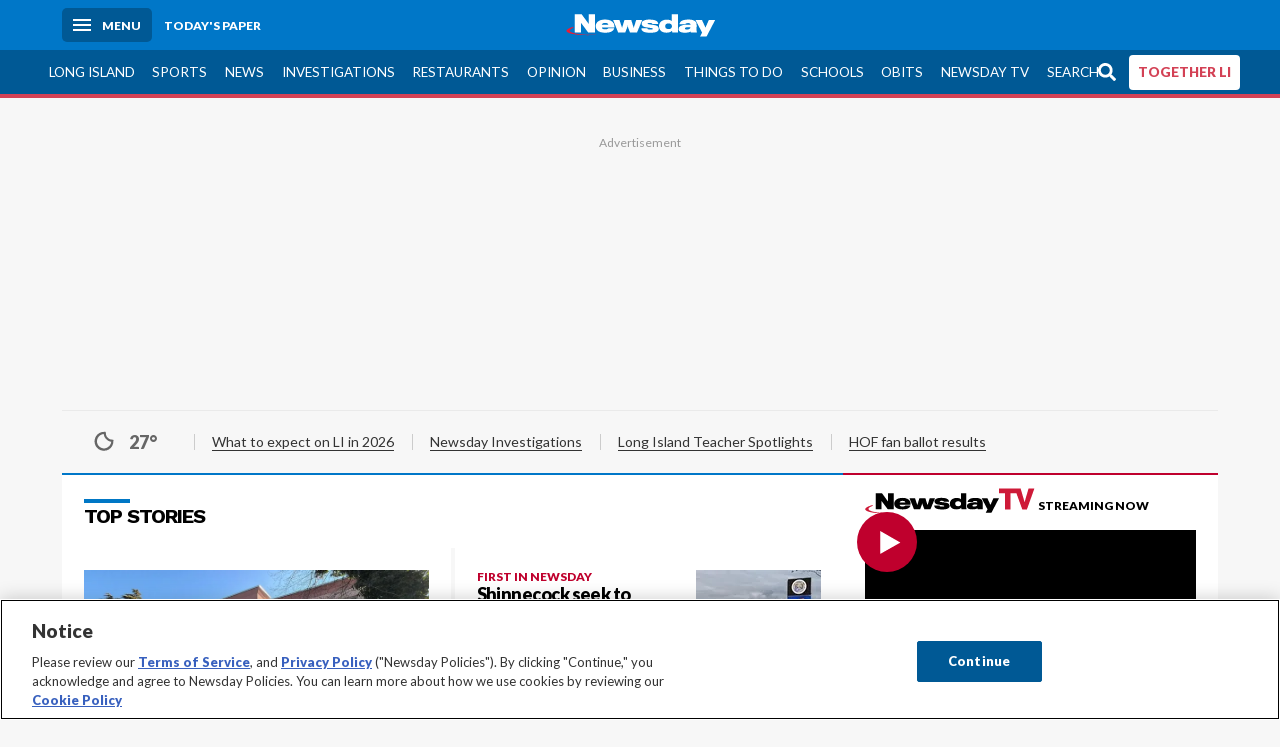

--- FILE ---
content_type: text/javascript;charset=UTF-8
request_url: https://jadserve.postrelease.com/t?ntv_mvi=&us_privacy=1---&ntv_url=https%253A%252F%252Fwww.newsday.com%252F%253Fcoll%253Dny-viewpoints-headlines
body_size: 2249
content:
(function(){PostRelease.ProcessResponse({"version":"3","responseId":39943,"placements":[{"id":1118778,"selector":"div.nativo","injectionMode":1,"ads":[],"tracking":{"trackingBaseUrl":"https://jadserve.postrelease.com/trk.gif?ntv_ui\u003d48065ed6-76b4-4c9a-836d-fe0bfc549016\u0026ntv_fl\[base64]\u003d\u003d\u0026ntv_ht\u003dD8huaQA\u0026ntv_at\u003d","adVersionPlacement":"AAAAAAAAAAOhIRA","vcpmParams":{"minimumAreaViewable":0.5,"minimumExposedTime":1000,"checkOnFocus":true,"checkMinimumAreaViewable":false,"primaryImpressionURL":"https://jadserve.postrelease.com/trk.gif?ntv_at\u003d304\u0026ntv_ui\u003d48065ed6-76b4-4c9a-836d-fe0bfc549016\u0026ntv_a\u003dAAAAAAAAAAOhIRA\u0026ntv_ht\u003dD8huaQA\u0026ntv_fl\[base64]\u003d\u003d\u0026ord\u003d-1396651427","adID":0}},"type":0,"integrationType":0},{"id":1107293,"selector":"div.nativo2","injectionMode":1,"ads":[],"tracking":{"trackingBaseUrl":"https://jadserve.postrelease.com/trk.gif?ntv_ui\u003d6a942113-b303-45d0-9fed-636591df54bb\u0026ntv_fl\[base64]\u003d\u003d\u0026ntv_ht\u003dD8huaQA\u0026ntv_at\u003d","adVersionPlacement":"AAAAAAAAAAXeUQA","vcpmParams":{"minimumAreaViewable":0.5,"minimumExposedTime":1000,"checkOnFocus":true,"checkMinimumAreaViewable":false,"primaryImpressionURL":"https://jadserve.postrelease.com/trk.gif?ntv_at\u003d304\u0026ntv_ui\u003d6a942113-b303-45d0-9fed-636591df54bb\u0026ntv_a\u003dAAAAAAAAAAXeUQA\u0026ntv_ht\u003dD8huaQA\u0026ntv_fl\[base64]\u003d\u003d\u0026ord\u003d-713920624","adID":0}},"type":0,"integrationType":0}],"trackingCode":"\u003cscript type\u003d\"text/javascript\"\u003entv.PostRelease.trackFirstPartyCookie(\u00273e9bd562-694f-47fb-bd96-ebc27313e1fd\u0027);\u003c/script\u003e","safeIframe":false,"placementForTracking":1107293,"isWebview":false,"responseConsent":{"usPrivacyApplies":false,"gdprApplies":false,"gppApplies":false},"flags":{"useObserverViewability":true,"useMraidViewability":false}});})();